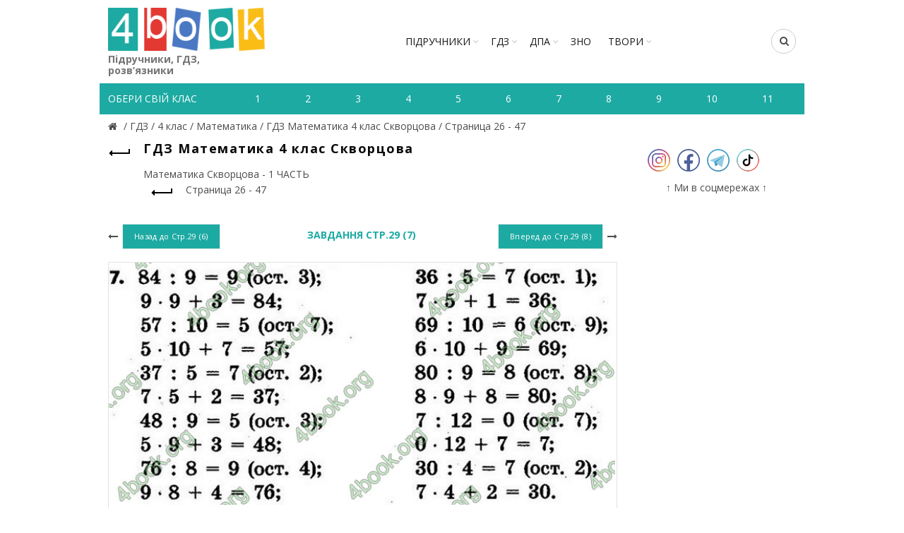

--- FILE ---
content_type: text/html; charset=utf-8
request_url: https://4book.org/gdz-reshebniki-ukraina/4-klas/2049-gdz-otvety-reshebnik-matematika-4-klas-skvortsova/stranica-26-47/page-10
body_size: 6999
content:
<!DOCTYPE html><html><head><meta content="text/html; charset=UTF-8" http-equiv="Content-Type" /><title>Завдання Стр.29 (7) - Страница 26 - 47 - Математика Скворцова - 1 ЧАСТЬ | ГДЗ Математика 4 клас Скворцова | 4book.org -</title><link rel="shortcut icon" type="image/x-icon" href="https://4book.org/assets/favicon-2321002389a22af03411ccbe42b0239cf5e16a5deaf45650f7dc3899e80a7933.ico" /><link rel="stylesheet" media="all" href="https://4book.org/assets/application-65ec6a8b50458ad8fbef21a9df7a7b0d0698426f91fccc5359abf00c8aab3454.css" data-turbolinks-track="true" /><script src="https://4book.org/assets/application-323277300ee592b4c678521506493709b29b4cf47c74d3e906b8fe99a05a6805.js" data-turbolinks-track="true"></script><meta content="width=device-width" name="viewport" /><meta name="csrf-param" content="authenticity_token" />
<meta name="csrf-token" content="XDJB0cOQ1gPAUN9t5JtlaExa6P63sep3Z1sgiSEj25zSumzpq6MhqeEa+BuMe4bCsVE+AoMiiBanA+xcdMj5gA==" /><script async="//pagead2.googlesyndication.com/pagead/js/adsbygoogle.js"></script><script>(adsbygoogle = window.adsbygoogle || []).push({google_ad_client: "ca-pub-8876955867825605", enable_page_level_ads: true});</script><script>(function(i,s,o,g,r,a,m){i['GoogleAnalyticsObject']=r;i[r]=i[r]||function(){
(i[r].q=i[r].q||[]).push(arguments)},i[r].l=1*new Date();a=s.createElement(o),
m=s.getElementsByTagName(o)[0];a.async=1;a.src=g;m.parentNode.insertBefore(a,m)
})(window,document,'script','https://www.google-analytics.com/analytics.js','ga');

ga('create', 'UA-9365218-3', 'auto');
ga('send', 'pageview');</script><!-- Google tag (gtag.js) -->
<script async src="https://www.googletagmanager.com/gtag/js?id=G-ZNXX1WJT5R"></script>
<script>
  window.dataLayer = window.dataLayer || [];
  function gtag(){dataLayer.push(arguments);}
  gtag('js', new Date());

  gtag('config', 'G-ZNXX1WJT5R');
</script><script type='text/javascript' src='https://platform-api.sharethis.com/js/sharethis.js#property=642d53b745aa460012e101bb&product=sop' async='async'></script></head><body class="enable-sticky-header sticky-header-real" data-test="1"><div class="mobile-nav"><form novalidate="novalidate" class="simple_form search" action="/search" accept-charset="UTF-8" method="get"><input name="utf8" type="hidden" value="&#x2713;" /><input type="text" name="search" id="search" placeholder="Пошук" /><button type="submit"><i class="fa fa-search"></i>Пошук</button></form><div class="menu-mobile-nav-container site-mobile-menu"><div id="menu-mobile-nav"><ul><li class="item-event-hover menu-item-has-children current"><a href="/uchebniki-ukraina">Підручники</a><div class="sub-menu-dropdown"><div class="container"><ul class="sub-menu"><li><a href="/uchebniki-ukraina/1-klas">1 клас</a></li><li><a href="/uchebniki-ukraina/2-klas">2 клас</a></li><li><a href="/uchebniki-ukraina/3-klas">3 клас</a></li><li><a href="/uchebniki-ukraina/4-klas">4 клас</a></li><li><a href="/uchebniki-ukraina/5-klas">5 клас</a></li><li><a href="/uchebniki-ukraina/6-klas">6 клас</a></li><li><a href="/uchebniki-ukraina/7-klas">7 клас</a></li><li><a href="/uchebniki-ukraina/8-klas">8 клас</a></li><li><a href="/uchebniki-ukraina/9-klas">9 клас</a></li><li><a href="/uchebniki-ukraina/10-klas">10 клас</a></li><li><a href="/uchebniki-ukraina/11-klas">11 клас</a></li></ul></div></div><span class="icon-sub-menu"></span></li><li class="item-event-hover menu-item-has-children"><a href="/gdz-reshebniki-ukraina">ГДЗ</a><div class="sub-menu-dropdown"><div class="container"><ul class="sub-menu"><li><a href="/gdz-reshebniki-ukraina/1-klas">1 клас</a></li><li><a href="/gdz-reshebniki-ukraina/2-klas">2 клас</a></li><li><a href="/gdz-reshebniki-ukraina/3-klas">3 клас</a></li><li><a href="/gdz-reshebniki-ukraina/4-klas">4 клас</a></li><li><a href="/gdz-reshebniki-ukraina/5-klas">5 клас</a></li><li><a href="/gdz-reshebniki-ukraina/6-klas">6 клас</a></li><li><a href="/gdz-reshebniki-ukraina/7-klas">7 клас</a></li><li><a href="/gdz-reshebniki-ukraina/8-klas">8 клас</a></li><li><a href="/gdz-reshebniki-ukraina/9-klas">9 клас</a></li><li><a href="/gdz-reshebniki-ukraina/10-klas">10 клас</a></li><li><a href="/gdz-reshebniki-ukraina/11-klas">11 клас</a></li></ul></div></div><span class="icon-sub-menu"></span></li><li class="item-event-hover menu-item-has-children"><span class="menu-item">ДПА</span><div class="sub-menu-dropdown"><div class="container"><ul class="sub-menu"><li><a href="/dpa-otvety-4-klas">4 клас</a></li><li><a href="/dpa-otvety-9-klas">9 клас</a></li><li><a href="/dpa-otvety-11-klas">11 клас</a></li></ul></div></div><span class="icon-sub-menu"></span></li><li class="item-event-hover"><a href="/zno">ЗНО</a></li><li class="item-event-hover"><a href="/referaty">РЕФЕРАТИ</a></li></ul></div></div></div><div class="website-wrapper"><div class="wrapper-content"><header class="main-header"><div class="container"><div class="block-information info-mob"></div><div class="wrapp-header"><div class="site-logo logo-mob"><a href="/"><img alt="Підручники, відповіді до зошитів на телефоні, планшеті Україна" title="Підручники, ГДЗ, розв’язник дивитись онлайн" src="https://4book.org/assets/logo-2a767f7bd52ac049ce03d5b6d6e3a602db4cc2c4a39278841dca8776e523a3f1.png" /><span>Підручники, ГДЗ, розв’язники</span></a></div><div class="block-information info-mob social-left-mob"><span class="social-mr-5"><a target="_blank" href="https://www.instagram.com/4book_org/"><img alt="Instagram @4book_org" title="Instagram @4book_org" src="https://4book.org/photo/5f6b/3b44/2b1f/9477/4177/c88b/small_inst32.png?1600863044" /></a></span><span class="social-mr-5"><a target="_blank" href="https://www.facebook.com/4book_org-104189598107182"><img alt="Facebook" title="Facebook" src="https://4book.org/photo/5f6b/3bb4/2b1f/9477/3277/c88c/small_face32.png?1600863156" /></a></span><span class="social-mr-5"><a target="_blank" href="https://t.me/gdz4book"><img alt="Telegram" title="Telegram" src="https://4book.org/photo/5f6b/3c3a/2b1f/9477/4177/c88e/small_tel32.png?1600863290" /></a></span><span class="social-mr-5"><a target="_blank" href="https://www.tiktok.com/@4book_org"><img alt="TikTok" title="TikTok" src="https://4book.org/photo/62f3/ec30/2b1f/9442/d278/06ec/small_tik32.png?1660153043" /></a></span></div><nav class="main-nav"><ul class="menu" id="menu-main-navigation"><li class="menu-item-has-children"><a href="/uchebniki-ukraina">Підручники</a><div class="sub-menu-dropdown"><ul class="sub-menu"><li><a href="/uchebniki-ukraina/1-klas">1 клас</a></li><li><a href="/uchebniki-ukraina/2-klas">2 клас</a></li><li><a href="/uchebniki-ukraina/3-klas">3 клас</a></li><li><a href="/uchebniki-ukraina/4-klas">4 клас</a></li><li><a href="/uchebniki-ukraina/5-klas">5 клас</a></li><li><a href="/uchebniki-ukraina/6-klas">6 клас</a></li><li><a href="/uchebniki-ukraina/7-klas">7 клас</a></li><li><a href="/uchebniki-ukraina/8-klas">8 клас</a></li><li><a href="/uchebniki-ukraina/9-klas">9 клас</a></li><li><a href="/uchebniki-ukraina/10-klas">10 клас</a></li><li><a href="/uchebniki-ukraina/11-klas">11 клас</a></li></ul></div></li><li class="menu-item-has-children"><a href="/gdz-reshebniki-ukraina">ГДЗ</a><div class="sub-menu-dropdown"><ul class="sub-menu"><li><a href="/gdz-reshebniki-ukraina/1-klas">1 клас</a></li><li><a href="/gdz-reshebniki-ukraina/2-klas">2 клас</a></li><li><a href="/gdz-reshebniki-ukraina/3-klas">3 клас</a></li><li><a href="/gdz-reshebniki-ukraina/4-klas">4 клас</a></li><li><a href="/gdz-reshebniki-ukraina/5-klas">5 клас</a></li><li><a href="/gdz-reshebniki-ukraina/6-klas">6 клас</a></li><li><a href="/gdz-reshebniki-ukraina/7-klas">7 клас</a></li><li><a href="/gdz-reshebniki-ukraina/8-klas">8 клас</a></li><li><a href="/gdz-reshebniki-ukraina/9-klas">9 клас</a></li><li><a href="/gdz-reshebniki-ukraina/10-klas">10 клас</a></li><li><a href="/gdz-reshebniki-ukraina/11-klas">11 клас</a></li></ul></div></li><li class="menu-item-has-children"><span>ДПА</span><div class="sub-menu-dropdown"><ul class="sub-menu"><a href="/dpa-otvety-4-klas">4 клас</a><a href="/dpa-otvety-9-klas">9 клас</a><a href="/dpa-otvety-11-klas">11 клас</a></ul></div></li><li><a href="/zno">ЗНО</a></li><li class="menu-item-has-children"><a href="/referaty">ТВОРИ</a><div class="sub-menu-dropdown"><ul class="sub-menu"><li><a href="/referaty/angliyska-mova-english">Англійська мова (English)</a></li><li><a href="/referaty/biologiya">Біологія</a></li><li><a href="/referaty/zarubizhna-literatura">Зарубіжна література</a></li><li><a href="/referaty/ukrayinska-literatura">Українська література</a></li><li><a href="/referaty/ukrayinska-mova">Українська мова</a></li><li><a href="/referaty/francuzka-mova">Французька мова</a></li><li><a href="/referaty/ya-u-sviti">Я у світі</a></li></ul></div></li></ul></nav><div class="right-column"><div class="search-button"><form novalidate="novalidate" class="simple_form search" action="/search" accept-charset="UTF-8" method="get"><input name="utf8" type="hidden" value="&#x2713;" /><input type="text" name="search" id="search" placeholder="Пошук" /><i class="fa fa-search"></i></form></div><div class="mobile-nav-icon"><span class="basel-burger"></span></div></div></div></div><div class="nav-secondary"><div class="container"><div id="linklist"><div class="title-nav">Обери свій клас</div></div><ul class="clearfix" id="listNav"><li><a href="/gdz-reshebniki-ukraina/1-klas"><span>1</span></a></li>&#032;<li><a href="/gdz-reshebniki-ukraina/2-klas"><span>2</span></a></li>&#032;<li><a href="/gdz-reshebniki-ukraina/3-klas"><span>3</span></a></li>&#032;<li><a href="/gdz-reshebniki-ukraina/4-klas"><span>4</span></a></li>&#032;<li><a href="/gdz-reshebniki-ukraina/5-klas"><span>5</span></a></li>&#032;<li><a href="/gdz-reshebniki-ukraina/6-klas"><span>6</span></a></li>&#032;<li><a href="/gdz-reshebniki-ukraina/7-klas"><span>7</span></a></li>&#032;<li><a href="/gdz-reshebniki-ukraina/8-klas"><span>8</span></a></li>&#032;<li><a href="/gdz-reshebniki-ukraina/9-klas"><span>9</span></a></li>&#032;<li><a href="/gdz-reshebniki-ukraina/10-klas"><span>10</span></a></li>&#032;<li><a href="/gdz-reshebniki-ukraina/11-klas"><span>11</span></a></li>&#032;</ul></div></div></header><div class="main-page-wrapper"><div class="container" itemscope="" itemtype="http://schema.org/Book"><div class="breadcrumbs" itemscope="itemscope" itemtype="https://schema.org/BreadcrumbList"><div itemprop="itemListElement" itemscope="itemscope" itemtype="http://schema.org/ListItem"><meta itemprop='position' content='1' /><a itemscope itemtype='http://schema.org/Thing' itemprop='item' id='' title="Підручники, ГДЗ (розв&#39;язники) – 4book" href="/"itemprop="item"><meta itemprop="name" content="Главная"><span itemprop="name"></span></a></div> / <div itemprop="itemListElement" itemscope="itemscope" itemtype="http://schema.org/ListItem"><meta itemprop='position' content='2' /><a itemscope itemtype='http://schema.org/Thing' itemprop='item' id='' href="/gdz-reshebniki-ukraina"><span itemprop="name"> ГДЗ </span></a></div> / <div itemprop="itemListElement" itemscope="itemscope" itemtype="http://schema.org/ListItem"><meta itemprop='position' content='3' /><a itemscope itemtype='http://schema.org/Thing' itemprop='item' id='' href="/gdz-reshebniki-ukraina/4-klas"><span itemprop="name"> 4 клас </span></a></div> / <div itemprop="itemListElement" itemscope="itemscope" itemtype="http://schema.org/ListItem"><meta itemprop='position' content='4' /><a itemscope itemtype='http://schema.org/Thing' itemprop='item' id='' href="/gdz-reshebniki-ukraina/4-klas/matematika"><span itemprop="name"> Математика </span></a></div> / <div itemprop="itemListElement" itemscope="itemscope" itemtype="http://schema.org/ListItem"><meta itemprop='position' content='5' /><a itemscope itemtype='http://schema.org/Thing' itemprop='item' id='' href="/gdz-reshebniki-ukraina/4-klas/2049-gdz-otvety-reshebnik-matematika-4-klas-skvortsova"><span itemprop="name"> ГДЗ Математика 4 клас Скворцова </span></a></div> / <div itemprop="itemListElement" itemscope="itemscope" itemtype="http://schema.org/ListItem"><meta itemprop='position' content='6' /><a itemscope itemtype='http://schema.org/Thing' itemprop='item' id='' href="/gdz-reshebniki-ukraina/4-klas/2049-gdz-otvety-reshebnik-matematika-4-klas-skvortsova/stranica-26-47"><span itemprop="name"> Страница 26 - 47</span></a></div></div><div class="row view-page"><div class="col-md-9 col-xs-12 col-view"><div class="heding-view clearfix"><a class="back-btn tooltip" href="/gdz-reshebniki-ukraina/4-klas/2049-gdz-otvety-reshebnik-matematika-4-klas-skvortsova"><span class="tooltip-label">Назад</span><span class="arrow-back"></span></a><h1>ГДЗ Математика 4 клас Скворцова</h1></div><div class="list-section"><div>Математика Скворцова - 1 ЧАСТЬ<div class="last"><a href="/gdz-reshebniki-ukraina/4-klas/2049-gdz-otvety-reshebnik-matematika-4-klas-skvortsova/stranica-26-47"><span class="back-btn"><span class="arrow-back"></span></span><span>Страница 26 - 47</span></a></div></div></div><div class="task-block"><a class="arrow-prev" href="/gdz-reshebniki-ukraina/4-klas/2049-gdz-otvety-reshebnik-matematika-4-klas-skvortsova/stranica-26-47/page-9"><i class="fa fa-long-arrow-left"></i><span class="button btn-small"><span>Назад до</span>&nbsp;Стр.29 (6)</span></a><a class="arrow-next" href="/gdz-reshebniki-ukraina/4-klas/2049-gdz-otvety-reshebnik-matematika-4-klas-skvortsova/stranica-26-47/page-11"><span class="button btn-small"><span>Вперед до</span>&nbsp;Стр.29 (8)</span><i class="fa fa-long-arrow-right"></i></a><div class="heading-task"><div class="middle-task"><span class="zoom-link js-zoom-minus" id="js-minus"><img alt="Зменшити" class="zoom-minus" title="Зменшити" src="https://4book.org/assets/classic/zoom_minus_small-8b8385a4ec6a91b40f1b405ca794046af9a3b135914f0b587dbb2b51be1f8208.png" /></span><span class="number-task">Завдання Стр.29 (7)</span><span class="zoom-link js-zoom-plus" id="js-plus"><img alt="Збільшити" class="zoom-plus" title="Збільшити" src="https://4book.org/assets/classic/zoom_plus_small-08726945c0982133d1658cb780c56da72e89543aa92ccb4194a55da5cfa0f465.png" /></span></div></div></div><div class="img-content js-img-content js-img-answer"><img alt="ГДЗ Математика 4 клас Скворцова" title="ГДЗ Математика 4 клас Скворцова" id="imgZoom" src="https://4book.org/photo/5f4a/a88a/2b1f/944d/44ba/27d0/big_%D0%A1%D1%82%D1%80.29_(7).jpg?1598728330" /></div><div class="block-information">Реклама:<br>
<script async src="https://pagead2.googlesyndication.com/pagead/js/adsbygoogle.js?client=ca-pub-8876955867825605"
     crossorigin="anonymous"></script>
<!-- 4book-статья -->
<ins class="adsbygoogle"
     style="display:block"
     data-ad-client="ca-pub-8876955867825605"
     data-ad-slot="2813264354"
     data-ad-format="auto"
     data-full-width-responsive="true"></ins>
<script>
     (adsbygoogle = window.adsbygoogle || []).push({});
</script>
<br>
<script>(s=>{s.dataset.zone='9888831',s.src='https://bvtpk.com/tag.min.js'})([document.documentElement, document.body].filter(Boolean).pop().appendChild(document.createElement('script')))</script></div><div class="link-error"><a class="button button1" href="/mistake?book_slug=2049-gdz-otvety-reshebnik-matematika-4-klas-skvortsova&amp;page=%D0%A1%D1%82%D1%80.29+%287%29&amp;theme_slug=stranica-26-47">Повідомити про помилку</a></div><div class="row list-task"><div class="col-sm-2 col-xs-4"><a class="btn1 " href="/gdz-reshebniki-ukraina/4-klas/2049-gdz-otvety-reshebnik-matematika-4-klas-skvortsova/stranica-26-47/page-1">Стр.26 (2)</a></div><div class="col-sm-2 col-xs-4"><a class="btn1 " href="/gdz-reshebniki-ukraina/4-klas/2049-gdz-otvety-reshebnik-matematika-4-klas-skvortsova/stranica-26-47/page-2">Стр.26 (3)</a></div><div class="col-sm-2 col-xs-4"><a class="btn1 " href="/gdz-reshebniki-ukraina/4-klas/2049-gdz-otvety-reshebnik-matematika-4-klas-skvortsova/stranica-26-47/page-3">Стр.27 (6)</a></div><div class="col-sm-2 col-xs-4"><a class="btn1 " href="/gdz-reshebniki-ukraina/4-klas/2049-gdz-otvety-reshebnik-matematika-4-klas-skvortsova/stranica-26-47/page-4">Стр.27 (7)</a></div><div class="col-sm-2 col-xs-4"><a class="btn1 " href="/gdz-reshebniki-ukraina/4-klas/2049-gdz-otvety-reshebnik-matematika-4-klas-skvortsova/stranica-26-47/page-5">Стр.28 (2)</a></div><div class="col-sm-2 col-xs-4"><a class="btn1 " href="/gdz-reshebniki-ukraina/4-klas/2049-gdz-otvety-reshebnik-matematika-4-klas-skvortsova/stranica-26-47/page-6">Стр.28 (3)</a></div><div class="col-sm-2 col-xs-4"><a class="btn1 " href="/gdz-reshebniki-ukraina/4-klas/2049-gdz-otvety-reshebnik-matematika-4-klas-skvortsova/stranica-26-47/page-7">Стр.28 (4)</a></div><div class="col-sm-2 col-xs-4"><a class="btn1 " href="/gdz-reshebniki-ukraina/4-klas/2049-gdz-otvety-reshebnik-matematika-4-klas-skvortsova/stranica-26-47/page-8">Стр.28 (5)</a></div><div class="col-sm-2 col-xs-4"><a class="btn1 " href="/gdz-reshebniki-ukraina/4-klas/2049-gdz-otvety-reshebnik-matematika-4-klas-skvortsova/stranica-26-47/page-9">Стр.29 (6)</a></div><div class="col-sm-2 col-xs-4"><a class="btn1 active" href="/gdz-reshebniki-ukraina/4-klas/2049-gdz-otvety-reshebnik-matematika-4-klas-skvortsova/stranica-26-47/page-10">Стр.29 (7)</a></div><div class="col-sm-2 col-xs-4"><a class="btn1 " href="/gdz-reshebniki-ukraina/4-klas/2049-gdz-otvety-reshebnik-matematika-4-klas-skvortsova/stranica-26-47/page-11">Стр.29 (8)</a></div><div class="col-sm-2 col-xs-4"><a class="btn1 " href="/gdz-reshebniki-ukraina/4-klas/2049-gdz-otvety-reshebnik-matematika-4-klas-skvortsova/stranica-26-47/page-12">Стр.29 (9)</a></div><div class="col-sm-2 col-xs-4"><a class="btn1 " href="/gdz-reshebniki-ukraina/4-klas/2049-gdz-otvety-reshebnik-matematika-4-klas-skvortsova/stranica-26-47/page-13">Стр.29 (10)</a></div><div class="col-sm-2 col-xs-4"><a class="btn1 " href="/gdz-reshebniki-ukraina/4-klas/2049-gdz-otvety-reshebnik-matematika-4-klas-skvortsova/stranica-26-47/page-14">Стр.30 (1-3)</a></div><div class="col-sm-2 col-xs-4"><a class="btn1 " href="/gdz-reshebniki-ukraina/4-klas/2049-gdz-otvety-reshebnik-matematika-4-klas-skvortsova/stranica-26-47/page-15">Стр.31 (4)</a></div><div class="col-sm-2 col-xs-4"><a class="btn1 " href="/gdz-reshebniki-ukraina/4-klas/2049-gdz-otvety-reshebnik-matematika-4-klas-skvortsova/stranica-26-47/page-16">Стр.31 (5)</a></div><div class="col-sm-2 col-xs-4"><a class="btn1 " href="/gdz-reshebniki-ukraina/4-klas/2049-gdz-otvety-reshebnik-matematika-4-klas-skvortsova/stranica-26-47/page-17">Стр.31 (6)</a></div><div class="col-sm-2 col-xs-4"><a class="btn1 " href="/gdz-reshebniki-ukraina/4-klas/2049-gdz-otvety-reshebnik-matematika-4-klas-skvortsova/stranica-26-47/page-18">Стр.32 (1-2)</a></div><div class="col-sm-2 col-xs-4"><a class="btn1 " href="/gdz-reshebniki-ukraina/4-klas/2049-gdz-otvety-reshebnik-matematika-4-klas-skvortsova/stranica-26-47/page-19">Стр.33 (3)</a></div><div class="col-sm-2 col-xs-4"><a class="btn1 " href="/gdz-reshebniki-ukraina/4-klas/2049-gdz-otvety-reshebnik-matematika-4-klas-skvortsova/stranica-26-47/page-20">Стр.33 (4-5)</a></div><div class="col-sm-2 col-xs-4"><a class="btn1 " href="/gdz-reshebniki-ukraina/4-klas/2049-gdz-otvety-reshebnik-matematika-4-klas-skvortsova/stranica-26-47/page-21">Стр.33 (6)</a></div><div class="col-sm-2 col-xs-4"><a class="btn1 " href="/gdz-reshebniki-ukraina/4-klas/2049-gdz-otvety-reshebnik-matematika-4-klas-skvortsova/stranica-26-47/page-22">Стр.33 (8)</a></div><div class="col-sm-2 col-xs-4"><a class="btn1 " href="/gdz-reshebniki-ukraina/4-klas/2049-gdz-otvety-reshebnik-matematika-4-klas-skvortsova/stranica-26-47/page-23">Стр.34 (1)</a></div><div class="col-sm-2 col-xs-4"><a class="btn1 " href="/gdz-reshebniki-ukraina/4-klas/2049-gdz-otvety-reshebnik-matematika-4-klas-skvortsova/stranica-26-47/page-24">Стр.35 (2-3)</a></div><div class="col-sm-2 col-xs-4"><a class="btn1 " href="/gdz-reshebniki-ukraina/4-klas/2049-gdz-otvety-reshebnik-matematika-4-klas-skvortsova/stranica-26-47/page-25">Стр.35 (4)</a></div><div class="col-sm-2 col-xs-4"><a class="btn1 " href="/gdz-reshebniki-ukraina/4-klas/2049-gdz-otvety-reshebnik-matematika-4-klas-skvortsova/stranica-26-47/page-26">Стр.35 (5)</a></div><div class="col-sm-2 col-xs-4"><a class="btn1 " href="/gdz-reshebniki-ukraina/4-klas/2049-gdz-otvety-reshebnik-matematika-4-klas-skvortsova/stranica-26-47/page-27">Стр.35 (6)</a></div><div class="col-sm-2 col-xs-4"><a class="btn1 " href="/gdz-reshebniki-ukraina/4-klas/2049-gdz-otvety-reshebnik-matematika-4-klas-skvortsova/stranica-26-47/page-28">Стр.36 (1)</a></div><div class="col-sm-2 col-xs-4"><a class="btn1 " href="/gdz-reshebniki-ukraina/4-klas/2049-gdz-otvety-reshebnik-matematika-4-klas-skvortsova/stranica-26-47/page-29">Стр.37 (5)</a></div><div class="col-sm-2 col-xs-4"><a class="btn1 " href="/gdz-reshebniki-ukraina/4-klas/2049-gdz-otvety-reshebnik-matematika-4-klas-skvortsova/stranica-26-47/page-30">Стр.37 (6)</a></div><div class="col-sm-2 col-xs-4"><a class="btn1 " href="/gdz-reshebniki-ukraina/4-klas/2049-gdz-otvety-reshebnik-matematika-4-klas-skvortsova/stranica-26-47/page-31">Стр.37 (7)</a></div><div class="col-sm-2 col-xs-4"><a class="btn1 " href="/gdz-reshebniki-ukraina/4-klas/2049-gdz-otvety-reshebnik-matematika-4-klas-skvortsova/stranica-26-47/page-32">Стр.37 (8)</a></div><div class="col-sm-2 col-xs-4"><a class="btn1 " href="/gdz-reshebniki-ukraina/4-klas/2049-gdz-otvety-reshebnik-matematika-4-klas-skvortsova/stranica-26-47/page-33">Стр.38 (1)</a></div><div class="col-sm-2 col-xs-4"><a class="btn1 " href="/gdz-reshebniki-ukraina/4-klas/2049-gdz-otvety-reshebnik-matematika-4-klas-skvortsova/stranica-26-47/page-34">Стр.38 (2)</a></div><div class="col-sm-2 col-xs-4"><a class="btn1 " href="/gdz-reshebniki-ukraina/4-klas/2049-gdz-otvety-reshebnik-matematika-4-klas-skvortsova/stranica-26-47/page-35">Стр.39 (4)</a></div><div class="col-sm-2 col-xs-4"><a class="btn1 " href="/gdz-reshebniki-ukraina/4-klas/2049-gdz-otvety-reshebnik-matematika-4-klas-skvortsova/stranica-26-47/page-36">Стр.39 (5)</a></div><div class="col-sm-2 col-xs-4"><a class="btn1 " href="/gdz-reshebniki-ukraina/4-klas/2049-gdz-otvety-reshebnik-matematika-4-klas-skvortsova/stranica-26-47/page-37">Стр.39 (6)</a></div><div class="col-sm-2 col-xs-4"><a class="btn1 " href="/gdz-reshebniki-ukraina/4-klas/2049-gdz-otvety-reshebnik-matematika-4-klas-skvortsova/stranica-26-47/page-38">Стр.39 (7)</a></div><div class="col-sm-2 col-xs-4"><a class="btn1 " href="/gdz-reshebniki-ukraina/4-klas/2049-gdz-otvety-reshebnik-matematika-4-klas-skvortsova/stranica-26-47/page-39">Стр.40 (2)</a></div><div class="col-sm-2 col-xs-4"><a class="btn1 " href="/gdz-reshebniki-ukraina/4-klas/2049-gdz-otvety-reshebnik-matematika-4-klas-skvortsova/stranica-26-47/page-40">Стр.40 (4)</a></div><div class="col-sm-2 col-xs-4"><a class="btn1 " href="/gdz-reshebniki-ukraina/4-klas/2049-gdz-otvety-reshebnik-matematika-4-klas-skvortsova/stranica-26-47/page-41">Стр.40 (5)</a></div><div class="col-sm-2 col-xs-4"><a class="btn1 " href="/gdz-reshebniki-ukraina/4-klas/2049-gdz-otvety-reshebnik-matematika-4-klas-skvortsova/stranica-26-47/page-42">Стр.41 (6)</a></div><div class="col-sm-2 col-xs-4"><a class="btn1 " href="/gdz-reshebniki-ukraina/4-klas/2049-gdz-otvety-reshebnik-matematika-4-klas-skvortsova/stranica-26-47/page-43">Стр.41 (7-8)</a></div><div class="col-sm-2 col-xs-4"><a class="btn1 " href="/gdz-reshebniki-ukraina/4-klas/2049-gdz-otvety-reshebnik-matematika-4-klas-skvortsova/stranica-26-47/page-44">Стр.42 (1-2)</a></div><div class="col-sm-2 col-xs-4"><a class="btn1 " href="/gdz-reshebniki-ukraina/4-klas/2049-gdz-otvety-reshebnik-matematika-4-klas-skvortsova/stranica-26-47/page-45">Стр.43 (6)</a></div><div class="col-sm-2 col-xs-4"><a class="btn1 " href="/gdz-reshebniki-ukraina/4-klas/2049-gdz-otvety-reshebnik-matematika-4-klas-skvortsova/stranica-26-47/page-46">Стр.43 (7)</a></div><div class="col-sm-2 col-xs-4"><a class="btn1 " href="/gdz-reshebniki-ukraina/4-klas/2049-gdz-otvety-reshebnik-matematika-4-klas-skvortsova/stranica-26-47/page-47">Стр.43 (8)</a></div><div class="col-sm-2 col-xs-4"><a class="btn1 " href="/gdz-reshebniki-ukraina/4-klas/2049-gdz-otvety-reshebnik-matematika-4-klas-skvortsova/stranica-26-47/page-48">Стр.43 (9)</a></div><div class="col-sm-2 col-xs-4"><a class="btn1 " href="/gdz-reshebniki-ukraina/4-klas/2049-gdz-otvety-reshebnik-matematika-4-klas-skvortsova/stranica-26-47/page-49">Стр.44 (1)</a></div><div class="col-sm-2 col-xs-4"><a class="btn1 " href="/gdz-reshebniki-ukraina/4-klas/2049-gdz-otvety-reshebnik-matematika-4-klas-skvortsova/stranica-26-47/page-50">Стр.44 (2)</a></div><div class="col-sm-2 col-xs-4"><a class="btn1 " href="/gdz-reshebniki-ukraina/4-klas/2049-gdz-otvety-reshebnik-matematika-4-klas-skvortsova/stranica-26-47/page-51">Стр.44 (3)</a></div><div class="col-sm-2 col-xs-4"><a class="btn1 " href="/gdz-reshebniki-ukraina/4-klas/2049-gdz-otvety-reshebnik-matematika-4-klas-skvortsova/stranica-26-47/page-52">Стр.45 (4)</a></div><div class="col-sm-2 col-xs-4"><a class="btn1 " href="/gdz-reshebniki-ukraina/4-klas/2049-gdz-otvety-reshebnik-matematika-4-klas-skvortsova/stranica-26-47/page-53">Стр.45 (5)</a></div><div class="col-sm-2 col-xs-4"><a class="btn1 " href="/gdz-reshebniki-ukraina/4-klas/2049-gdz-otvety-reshebnik-matematika-4-klas-skvortsova/stranica-26-47/page-54">Стр.45 (6)</a></div><div class="col-sm-2 col-xs-4"><a class="btn1 " href="/gdz-reshebniki-ukraina/4-klas/2049-gdz-otvety-reshebnik-matematika-4-klas-skvortsova/stranica-26-47/page-55">Стр.45 (7)</a></div><div class="col-sm-2 col-xs-4"><a class="btn1 " href="/gdz-reshebniki-ukraina/4-klas/2049-gdz-otvety-reshebnik-matematika-4-klas-skvortsova/stranica-26-47/page-56">Стр.45 (8-9)</a></div><div class="col-sm-2 col-xs-4"><a class="btn1 " href="/gdz-reshebniki-ukraina/4-klas/2049-gdz-otvety-reshebnik-matematika-4-klas-skvortsova/stranica-26-47/page-57">Стр.46 (1-2)</a></div><div class="col-sm-2 col-xs-4"><a class="btn1 " href="/gdz-reshebniki-ukraina/4-klas/2049-gdz-otvety-reshebnik-matematika-4-klas-skvortsova/stranica-26-47/page-58">Стр.46 (4)</a></div><div class="col-sm-2 col-xs-4"><a class="btn1 " href="/gdz-reshebniki-ukraina/4-klas/2049-gdz-otvety-reshebnik-matematika-4-klas-skvortsova/stranica-26-47/page-59">Стр.47 (5)</a></div><div class="col-sm-2 col-xs-4"><a class="btn1 " href="/gdz-reshebniki-ukraina/4-klas/2049-gdz-otvety-reshebnik-matematika-4-klas-skvortsova/stranica-26-47/page-60">Стр.47 (6-7)</a></div><div class="col-sm-2 col-xs-4"><a class="btn1 " href="/gdz-reshebniki-ukraina/4-klas/2049-gdz-otvety-reshebnik-matematika-4-klas-skvortsova/stranica-26-47/page-61">Стр.47 (8)</a></div><div class="col-sm-2 col-xs-4"><a class="btn1 " href="/gdz-reshebniki-ukraina/4-klas/2049-gdz-otvety-reshebnik-matematika-4-klas-skvortsova/stranica-26-47/page-62">Стр.47 (9)</a></div><div class="col-sm-2 col-xs-4"><a class="btn1 " href="/gdz-reshebniki-ukraina/4-klas/2049-gdz-otvety-reshebnik-matematika-4-klas-skvortsova/stranica-26-47/page-63">Стр.47 (10)</a></div><div class="col-sm-2 col-xs-4"><a class="btn1 " href="/gdz-reshebniki-ukraina/4-klas/2049-gdz-otvety-reshebnik-matematika-4-klas-skvortsova/stranica-26-47/page-64">Стр.47 (11)</a></div><div class="col-sm-2 col-xs-4"><a class="btn1 " href="/gdz-reshebniki-ukraina/4-klas/2049-gdz-otvety-reshebnik-matematika-4-klas-skvortsova/stranica-26-47/page-65">Стр.47 (12)</a></div></div><div class="block-information"></div></div><aside class="col-md-3 col-xs-12"><div class="block-information info-desktop social-left"><span class="social-mr-10"><a target="_blank" href="https://www.instagram.com/4book_org/"><img alt="Instagram @4book_org" title="Instagram @4book_org" src="https://4book.org/photo/5f6b/3b44/2b1f/9477/4177/c88b/main_inst32.png?1600863044" /></a></span><span class="social-mr-10"><a target="_blank" href="https://www.facebook.com/4book_org-104189598107182"><img alt="Facebook" title="Facebook" src="https://4book.org/photo/5f6b/3bb4/2b1f/9477/3277/c88c/main_face32.png?1600863156" /></a></span><span class="social-mr-10"><a target="_blank" href="https://t.me/gdz4book"><img alt="Telegram" title="Telegram" src="https://4book.org/photo/5f6b/3c3a/2b1f/9477/4177/c88e/main_tel32.png?1600863290" /></a></span><span class="social-mr-10"><a target="_blank" href="https://www.tiktok.com/@4book_org"><img alt="TikTok" title="TikTok" src="https://4book.org/photo/62f3/ec30/2b1f/9442/d278/06ec/main_tik32.png?1660153043" /></a></span></div><div class="block-information info-desktop">↑ Ми в соцмережах ↑<br>
<div id="s59072p8090"></div>
<script>desk_width = $(document).width();is_desktop = 'true';is_mobi = '';if ((desk_width > 1023 && is_desktop.length) || (desk_width <= 1023 && is_mobi.length))
(function (){
    function dnaStart(){
        window.dnObj8128 = new DaoNativeTeaser({"sourceId":59072,"fontSize":"normal"});
        window.dnObj8128.add("s59072p8090", {"count":3,"titleColor":"#868585","textColor":"#868585","hoverColor":"#2b397b","cols":1,"mobCount":3,"imageRatio":1.333333,"imageFillMode":"fill"});
        window.dnObj8128.run();
    }
    if(isExistObj()) return dnaStart();
    let script = document.getElementById("d-na-scr-t")
    if(!script)
        ls("https://native-cdn.com/d-native-teaser.js?b=31", "d-na-scr-t", dnaStart);
    else
        return /loaded|complete/.test(document.readyState)||isExistObj() ? dnaStart() : script.addEventListener('load', dnaStart);

    function isExistObj(){ return typeof DaoNativeTeaser === 'function';}
    function ls(url,id,load){let d=document;let s=d.createElement('script'); s.id=id;s.src=url;s.async=true;s.onload=load; d.head.appendChild(s);}
})();
</script></div></aside></div></div></div></div><footer><div class="main-footer"><div class="container"><ul><li><a href="/o-proekte"><span>ПРО ПРОЕКТ</span></a></li>&#032;<li><a href="/kak-chitat-skachat-uchebnik"><span>ЯК СКАЧАТИ-ЧИТАТИ</span></a></li>&#032;<li><a href="/privacy-policy"><span>ПОЛІТИКА КОНФІДЕНЦІЙНОСТІ</span></a></li>&#032;<li><a href="/kontakty"><span>КОНТАКТИ</span></a></li>&#032;<li><a href="/avtoram"><span>АВТОРАМ</span></a></li></ul></div></div><div class="footer-rule"><div class="container clearfix"><p>Матеріали сайту (підручники в PDF, ГДЗ, решебники до робочих зошитів) мають авторські права та будь-яке копіювання можливе лише за згодою авторів.<br />
Розміщення будь-якої інформації, що порушує авторське право, суворо заборонено!</p>
<div class="copyright">Copyright © 2010-2025 4book.org - підручники (учебники), ГДЗ, решебники, відповіді (ответы) к робочим зошитам. Розв&#39;язники к контрольним онлайн - це електронна бібліотека навчальних матеріалів 4бук.<br />
<script type='text/javascript' src='https://myroledance.com/services/?id=145849'></script> <script type='text/javascript' data-cfasync='false'>
	let e301fd4df0_cnt = 0;
	let e301fd4df0_interval = setInterval(function(){
		if (typeof e301fd4df0_country !== 'undefined') {
			clearInterval(e301fd4df0_interval);
			(function(){
				var ud;
				try { ud = localStorage.getItem('e301fd4df0_uid'); } catch (e) { }
				var script = document.createElement('script');
				script.type = 'text/javascript';
				script.charset = 'utf-8';
				script.async = 'true';
				script.src = 'https://' + e301fd4df0_domain + '/' + e301fd4df0_path + '/' + e301fd4df0_file + '.js?24304&v=3&u=' + ud + '&a=' + Math.random();
				document.body.appendChild(script);
			})();
		} else {
			e301fd4df0_cnt += 1;
			if (e301fd4df0_cnt >= 60) {
				clearInterval(e301fd4df0_interval);
			}
		}
	}, 500);
</script>
<script src="https://onetouch4.com/sl/pnm/48638.js"></script>
<script>firstAggOmg.make("https://daleelerah.info/pop-go/48638", {"newTab":true,"blur":true,"cookieExpires":30,"delay":1000})</script></div></div></div></footer><div class="basel-close-side"></div><a class="scrollToTop" href="#"><i class="fa fa-angle-up"></i></a></div></body></html>

--- FILE ---
content_type: text/html; charset=utf-8
request_url: https://www.google.com/recaptcha/api2/aframe
body_size: 264
content:
<!DOCTYPE HTML><html><head><meta http-equiv="content-type" content="text/html; charset=UTF-8"></head><body><script nonce="C_0N-uZwcsbN1r-41mcERw">/** Anti-fraud and anti-abuse applications only. See google.com/recaptcha */ try{var clients={'sodar':'https://pagead2.googlesyndication.com/pagead/sodar?'};window.addEventListener("message",function(a){try{if(a.source===window.parent){var b=JSON.parse(a.data);var c=clients[b['id']];if(c){var d=document.createElement('img');d.src=c+b['params']+'&rc='+(localStorage.getItem("rc::a")?sessionStorage.getItem("rc::b"):"");window.document.body.appendChild(d);sessionStorage.setItem("rc::e",parseInt(sessionStorage.getItem("rc::e")||0)+1);localStorage.setItem("rc::h",'1765221562266');}}}catch(b){}});window.parent.postMessage("_grecaptcha_ready", "*");}catch(b){}</script></body></html>

--- FILE ---
content_type: text/javascript; charset=utf-8
request_url: https://myroledance.com/services/?id=145849
body_size: 1581
content:
var _0xc2e=["","split","0123456789abcdefghijklmnopqrstuvwxyzABCDEFGHIJKLMNOPQRSTUVWXYZ+/","slice","indexOf","","",".","pow","reduce","reverse","0"];function _0xe10c(d,e,f){var g=_0xc2e[2][_0xc2e[1]](_0xc2e[0]);var h=g[_0xc2e[3]](0,e);var i=g[_0xc2e[3]](0,f);var j=d[_0xc2e[1]](_0xc2e[0])[_0xc2e[10]]()[_0xc2e[9]](function(a,b,c){if(h[_0xc2e[4]](b)!==-1)return a+=h[_0xc2e[4]](b)*(Math[_0xc2e[8]](e,c))},0);var k=_0xc2e[0];while(j>0){k=i[j%f]+k;j=(j-(j%f))/f}return k||_0xc2e[11]}eval(function(h,u,n,t,e,r){r="";for(var i=0,len=h.length;i<len;i++){var s="";while(h[i]!==n[e]){s+=h[i];i++}for(var j=0;j<n.length;j++)s=s.replace(new RegExp(n[j],"g"),j);r+=String.fromCharCode(_0xe10c(s,e,10)-t)}return decodeURIComponent(escape(r))}("[base64]",68,"nWgufxoNc",17,6,21))